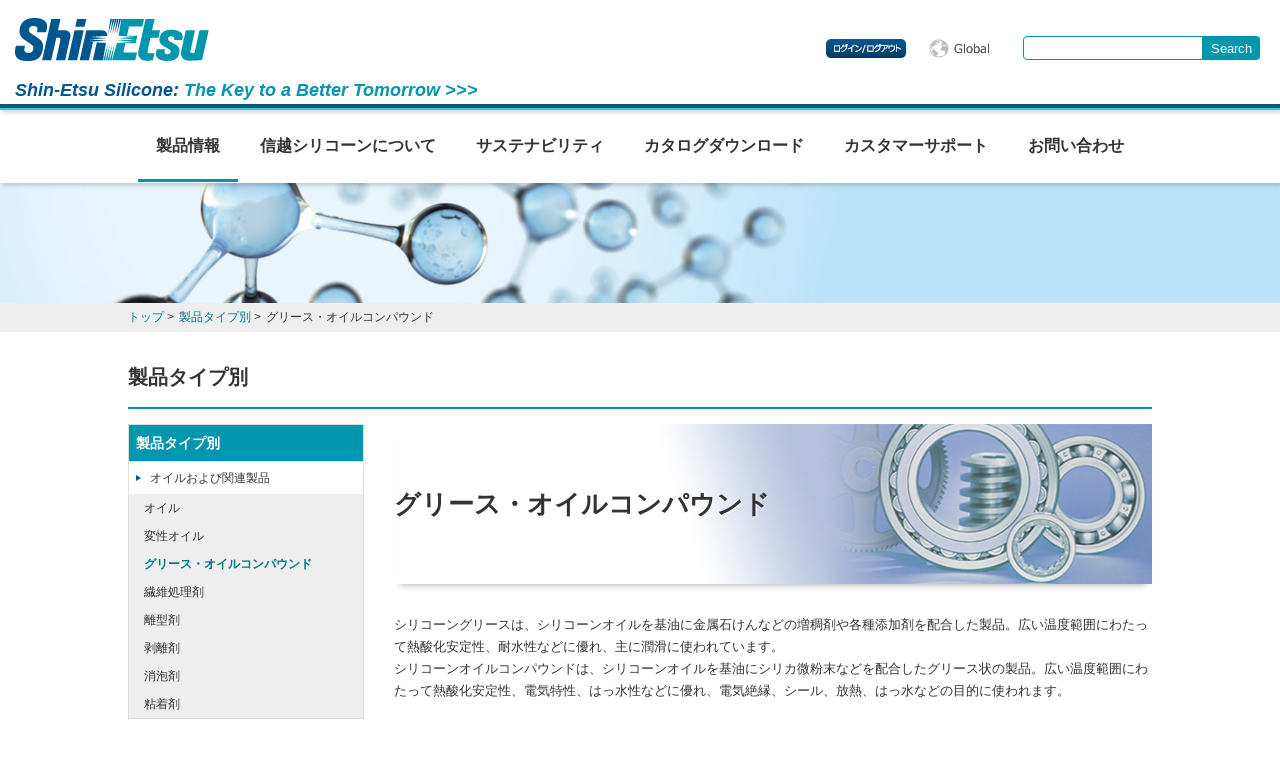

--- FILE ---
content_type: text/html;charset=UTF-8
request_url: https://www.silicone.jp/products/type/grease/index.shtml
body_size: 31220
content:
<!doctype html>
<html>
<head>
<meta charset="utf-8">
<meta name="viewport" content="width=device-width, initial-scale=1">
<meta http-equiv="X-UA-Compatible" content="IE=edge">
<meta name="keywords" content="シリコーン,ケイ素樹脂,合成樹脂,耐熱性,電気特性,絶縁性,放熱特性,耐候性,耐薬品性,はっ水性,消泡性,離型性,シーリング,高機能樹脂,潤滑,塗料添加,型取り,ポッティング,整泡,グリース,機能性素材" />
<meta name="description" content="信越シリコーンでは、シリコーンオイル、レジン、液状シリコーンゴム、シリコーンゴム、シランなど、さまざまなシリコーン製品を電気・電子、化学、自動車、機械、食品、化粧品、繊維、パルプ、建築・土木などあらゆる産業分野に提供しています。" />
<title>信越シリコーン｜グリース・オイルコンパウンド</title>
<link rel="stylesheet" href="../../../css/style.css">
<link rel="stylesheet" href="../../../css/slimmenu.css">
<link rel="stylesheet" href="../../../css/header-footer.css">
<link rel="stylesheet" href="../../../css/products.css">
<link rel="stylesheet" href="../../../css/scroll-hint.css">
<script src="../../../js/jquery.js"></script>
<style type="text/css">
<!--
h1#title_img{background:url(../../images/main_grease.jpg) no-repeat right; background-size: cover;}
-->
</style>

<!--[if lt IE 9]>
<script src="/js/ie/html5shiv-printshiv.min.js"></script>
<script src="/js/ie/respond.min.js"></script>
<![endif]-->
</head>

<body id="products" class="products_type">
<!--header begin-->
<!-- <%@ page pageEncoding="utf-8" %> -->
<!-- Google Tag Manager -->
<script>(function(w,d,s,l,i){w[l]=w[l]||[];w[l].push({'gtm.start':
new Date().getTime(),event:'gtm.js'});var f=d.getElementsByTagName(s)[0],
j=d.createElement(s),dl=l!='dataLayer'?'&l='+l:'';j.async=true;j.src=
'https://www.googletagmanager.com/gtm.js?id='+i+dl;f.parentNode.insertBefore(j,f);
})(window,document,'script','dataLayer','GTM-KDJLLMT');</script>
<!-- End Google Tag Manager -->

<!-- Google Tag Manager (noscript) -->
<noscript><iframe src="https://www.googletagmanager.com/ns.html?id=GTM-KDJLLMT"
height="0" width="0" style="display:none;visibility:hidden"></iframe></noscript>
<!-- End Google Tag Manager (noscript) -->
<link rel="stylesheet" href="/js/lity/lity.css" type="text/css" />
<script src="/js/lity/lity.min.js"></script>
<script type="text/JavaScript">
<!--
function LoginGo()
{
	this.location.href = "/login.jsp";
	return true;
}
function ReloadGo()
{
//	this.location.reload();
	history.back();
	return true;
}
function LogoutGo()
{
	this.location.href = "/LogoutSession.do?timestamp="+(new Date()).getTime();
	return true;
}
//-->
</script>
<!--<style type="text/css">
.onlineseminar{position: fixed; bottom: 35px; right: 0; z-index: 999999;}
@media screen and (max-width: 640px) {
.onlineseminar img{width: 100px; height: auto;}
}
</style>
<div class="onlineseminar"><a href="/news/2025/seminar2509.shtml"><img src="/images/onlineseminar2509.png" class="hover_img" alt=""></a></div>-->

<header id="header">
<div id="logo_box">
<div id="logo"><a href="/index.shtml"><img src="/images/se_logo.svg" alt="Shin-Etsu"/></a></div>
<div id="catch_txt">Shin-Etsu Silicone: <br class="lm_hide"><span class="clr_se-green">The Key to a Better Tomorrow &gt;&gt;&gt;</span></div>
<!--header_link begin-->

<ul id="header_link">
<li id="header_link4"><iframe title="ログイン／ログアウト" border="0" frameborder="0" allowtransparency="true" src="/menu/loginchk_header.jsp" height="19" width="80" scrolling="no" framespacing="0" hspace="0" vspace="0" marginheight="0" marginwidth="0"></iframe></li>
<li id="header_link1"><a href="https://www.shinetsusilicone-global.com/index.shtml"><img src="/images/btn_global.gif" alt="Global" /></a></li>
<li id="header_link3"><a href="/contact/index.shtml">お問い合わせ</a></li>
</ul>
<!--header_link end-->

<!--search begin-->
<div class="mf_finder_header">

<!-- ↓検索窓用カスタムエレメント -->
<mf-search-box
		submit-text=""
		input-placeholder=" "
		ajax-url="https://finder.api.mf.marsflag.com/api/v1/finder_service/documents/4a65b73a/search"
		results-page-url="/searchresult.shtml"
		doctype-hidden
		options-hidden
		placeholder=""
></mf-search-box>

</div>
<script type="text/javascript">
    !function(){
      var G = GALFSRAM = window.GALFSRAM || {}
      G.mfx = G.mfx || {}
      G.mfx.router_mode = 'history'
    }();
</script>
<script src="https://ce.mf.marsflag.com/latest/js/mf-search.js"></script>
<style type="text/css">
.mf-filters_use-links_category_buttons .mf-filters_use-links_button--selected{
  background-color: #0096AE !important;
}
.mf-filters .mf-filters_use-links .mf-filters_use-links_category .mf-filters_use-links_category_buttons button:hover{
  border-color: #0096AE !important;
  color: #0096AE !important;
}
.mf-filters_use-links_other_sort_buttons .mf-filters_use-links_button--selected{
  background-color: #0096AE !important;
}
.mf-filters .mf-filters_use-links .mf-filters_use-links_other_sort .mf-filters_use-links_other_sort_buttons button:hover{
  border-color: #0096AE !important;
  color: #0096AE !important;
}
.mf-filters_use-links_other_page-max_buttons .mf-filters_use-links_button--selected{
  background-color: #0096AE !important;
}
.mf-filters .mf-filters_use-links .mf-filters_use-links_other_page-max .mf-filters_use-links_other_page-max_buttons button:hover{
  border-color: #0096AE !important;
  color: #0096AE !important;
}
.mf-filters_use-links_other_img-size_buttons .mf-filters_use-links_button--selected{
  background-color: #0096AE !important;
}
.mf-filters .mf-filters_use-links .mf-filters_use-links_other_img-size .mf-filters_use-links_other_img-size_buttons button:hover{
  border-color: #0096AE !important;
  color: #0096AE !important;
}
.mf-search-bar_button{
  background-color: #0096AE !important;
min-height: 24px !important;
    height: 24px !important;
font-size:13px !important;
padding:0 8px !important;
}
.mf-search-bar_input{
min-height: 24px !important;
    height: 24px !important;
  border-color: #0096AE !important;
}

.mf-search-bar_button_icon{display:none !important;}

.mf-search-results_pagination .mf-search-results_pagination_button.active-page{
  background-color: #0096AE !important;
  border-color: #0096AE !important;
}

.mf_finder_header {
    position: absolute;
    bottom:50px;
    right: 20px;
}

@media print, screen and (max-width: 1023px) and (min-width: 641px){
  .mf_finder_header {
      width: 210px;
    bottom:45px;
  }
}
@media screen and (max-width: 640px){
  .mf_finder_header {
    width:240px;      
    position: absolute;
    top:106px;
    left:10px;
  }
}
</style>
<!--search end-->

</div>

<div id="header_area" class="clearfix">
<nav>
<div id="menu_box">
<ul class="slimmenu">
<li id="gnavi01"><a href="/products/type/index.shtml">製品情報</a></li>
<li id="gnavi02"><a href="/info/index.shtml">信越シリコーンについて</a></li>
<li id="gnavi06"><a href="/sustainability/index.shtml">サステナビリティ</a></li>
<li id="gnavi03"><a href="/catalog/index.shtml">カタログダウンロード</a></li>
<li id="gnavi04"><a href="/support/index.shtml">カスタマーサポート</a></li>
<li id="gnavi05"><a href="/contact/index.shtml">お問い合わせ</a></li>
</ul>
</div>
</nav>
</div>
</header>

<!--header end-->

<section>
<div id="header_img"></div>
</section>

<!--breadcrumb begin-->
<section>
<div id="breadcrumbs">
<ol class="clearfix">
<li itemprop="itemListElement" itemscope itemtype="https://schema.org/ListItem"><a itemprop="item" href="https://www.silicone.jp/index.shtml"><span itemprop="name">トップ</span></a><meta itemprop="position" content="1" /> &gt;</li>
<li itemprop="itemListElement" itemscope itemtype="https://schema.org/ListItem"><a itemprop="item" href="https://www.silicone.jp/products/type/index.shtml"><span itemprop="name">製品タイプ別</span></a><meta itemprop="position" content="2" /> &gt;</li>
<li>グリース・オイルコンパウンド</li>
</ol>
</div>
</section>
<!--breadcrumb end-->

<h2 class="listh2">製品タイプ別</h2>

<!--main begin-->
<div id="products_notice_list" class="clearfix">
<div id="content_box">

<h1 id="title_img">グリース・オイルコンパウンド</h1>
<p>シリコーングリースは、シリコーンオイルを基油に金属石けんなどの増稠剤や各種添加剤を配合した製品。広い温度範囲にわたって熱酸化安定性、耐水性などに優れ、主に潤滑に使われています。<br>
シリコーンオイルコンパウンドは、シリコーンオイルを基油にシリカ微粉末などを配合したグリース状の製品。広い温度範囲にわたって熱酸化安定性、電気特性、はっ水性などに優れ、電気絶縁、シール、放熱、はっ水などの目的に使われます。</p>

<h2>特長</h2>
<div class="clearfix">
<!--Features01-->
<div class="column-2_l">
<h3>耐熱性・耐寒性</h3>
<p>基油のシリコーンオイルは耐熱性・耐寒性に優れているため、滴点が高い、離油度・揮発分が少ないなどの特長があります。</p>
</div>

<!--Features02-->
<div class="column-2_r">
<h3>耐水性</h3>
<p>水分、湿気に対し、抵抗性があります。シリコーングリースの場合、水中に長時間放置しても表面が白くなるだけで、内部変化はほとんどありません。</p>
</div>
</div>

<div class="clearfix">
<!--Features03-->
<div class="column-2_l">
<h3>安全性</h3>
<p>基油のシリコーンオイルは化学的に不活性のため生体に対して、極めて安全性が高い。</p>
</div>

<!--Features04-->
<div class="column-2_r">
<h3>効率性</h3>
<p>少量で、優れた性能を発揮します。</p>
</div>
</div>

<h2>代表的な製品</h2>
<div class="table_scroll">
<table class="prod_list">
<tr>
  <th width="6%">分類</th>
  <th colspan="2">用途</th>
  <th width="21%">品名</th>
  <th width="47%">ワンポイント</th>
</tr>
<tr>
  <td rowspan="3"><div class="center">グ<br>リ<br>｜<br>ス</div></td>
  <td colspan="2">低温潤滑用</td>
  <td>G-30シリーズ</td>
  <td>一般用。石油系では使用不可能な低温での機器の潤滑に適する</td>
</tr>
<tr>
  <td colspan="2">高温潤滑用</td>
  <td>G-40シリーズ</td>
  <td>一般用。密閉型ベアリングの潤滑に適する</td>
</tr>
<tr>
  <td colspan="2">プラスチック潤滑用</td>
  <td>G-501</td>
  <td>プラスチックにストレスクラックを起こさない。<br>鋼と鋼の潤滑性が良い</td>
</tr>
<tr>
  <td rowspan="30"><div class="center">オ<br>イ<br>ル<br>コ<br>ン<br>パ<br>ウ<br>ン<br>ド</div></td>
  <td colspan="2" rowspan="5">電気絶縁、シール用</td>
  <td>KS-62F</td>
  <td>耐熱用。ペースト状</td>
</tr>
<tr>
  <td>KS-62M</td>
  <td>耐熱用</td>
</tr>
<tr>
  <td>KS-63W</td>
  <td>一般用</td>
</tr>
<tr>
  <td>KS-64F</td>
  <td>一般用。ペースト状</td>
</tr>
<tr>
  <td>KS-64</td>
  <td>一般用</td>
</tr>
<tr>
  <td colspan="2">碍子塩じん害防止、<br>電気絶縁用</td>
  <td>KS-63G</td>
  <td>JRS規格適合品</td>
</tr>
<tr>
<td width="12%" rowspan="20">放<br class="lm_hide m">熱<br class="lm_hide m">用</td>
<td width="14%" rowspan="14">非<br class="lm_hide m">硬<br class="lm_hide m">化<br class="lm_hide m">タ<br class="lm_hide m">イ<br class="lm_hide m">プ</td>
  <td>G-747</td>
  <td>熱伝導率 0.90W/m・K</td>
</tr>
<tr>
  <td>G-775</td>
  <td>熱伝導率 3.6W/m・K。耐ポンプアウト性に優れる</td>
</tr>
<tr>
  <td>G-776</td>
  <td>熱伝導率1.3W/m・K<sup>*</sup>。低粘度、低オイルブリード性。溶剤希釈タイプ</td>
</tr>
<tr>
  <td>G-777</td>
  <td>熱伝導率 3.3W/m・K。万能タイプ</td>
</tr>
<tr>
<td>G-779</td>
<td>熱伝導率 3.0W/m・K。低BLT可能な万能タイプ</td>
</tr>
<tr>
  <td>G-765</td>
  <td>熱伝導率 2.9W/m・K。主な用途はIGBTの放熱</td>
</tr>
<tr>
  <td>G-750</td>
  <td>熱伝導率 3.5W/m・K。主な用途はIGBTの放熱</td>
</tr>
<tr>
  <td>X-23-7762</td>
  <td>熱伝導率4.0W/m・K（6.0W/m・K<sup>*</sup>）。<br>溶剤希釈タイプ。主な用途はCPUの放熱</td>
</tr>
<tr>
  <td>X-23-7783D</td>
  <td>熱伝導率3.5W/m・K（5.5W/m・K<sup>*</sup>）。<br>溶剤希釈タイプ。主な用途はCPUの放熱</td>
</tr>
<tr>
  <td style="white-space: nowrap;">X-23-7868-2D</td>
  <td>熱伝導率 3.6W/m・K（6.2W/m・K<sup>*</sup>）。<br>溶剤希釈タイプ。主な用途はCPUの放熱</td>
</tr>
<tr>
<td>CLG-1500</td>
<td>熱伝導率 1.5W/m・K。厚塗り可能。耐ポンプアウト性に優れる</td>
</tr>
<tr>
<td>CLG-2500</td>
<td>熱伝導率 2.9W/m・K。厚塗り可能。耐ポンプアウト性に優れる</td>
</tr>
<tr>
<td>CLG-3500</td>
<td>熱伝導率 3.5W/m・K。厚塗り可能。耐ポンプアウト性に優れる</td>
</tr>
<tr>
<td>CLG-4500</td>
<td>熱伝導率 4.8W/m・K。厚塗り可能。耐ポンプアウト性に優れる</td>
</tr>
<tr>
<td rowspan="6">硬<br class="lm_hide m">化<br class="lm_hide m">タ<br class="lm_hide m">イ<br class="lm_hide m">プ</td>
<td>G-1000</td>
<td>熱伝導率 2.4W/m・K。硬化タイプ</td>
</tr>
<tr>
<td>SDP-1030-A/B</td>
<td>熱伝導率 1.1W/m・K。硬化タイプ。ギャップフィラー</td>
</tr>
<tr>
<td>SDP-2060-A/B</td>
<td>熱伝導率 2.3W/m・K。硬化タイプ。ギャップフィラー</td>
</tr>
<tr>
<td>SDP-3540-A/B</td>
<td>熱伝導率 3.5W/m・K。硬化タイプ。ギャップフィラー</td>
</tr>
<tr>
<td>SDP-5040-A/B</td>
<td>熱伝導率 5.1W/m・K。硬化タイプ。ギャップフィラー</td>
</tr>
<tr>
  <td>SDP-6560-A/B</td>
  <td>熱伝導率 6.5W/m・K。硬化タイプ。ギャップフィラー</td>
</tr>
<tr>
  <td colspan="2">高真空シール用</td>
  <td>HIVAC-G</td>
  <td>熱酸化安定性、化学的安全性が良い。<br>10<sup>-6</sup> Torrの高真空でも使用可能</td>
</tr>
<tr>
  <td colspan="2">バルブシール用</td>
  <td>KS-65A<br>KS-623</td>
  <td>一般化学装置のバルブ、コック、パッキング類の潤滑、シールに適する</td>
</tr>
<tr>
  <td colspan="2" rowspan="2">シリコーンゴム用</td
  ><td>KS-650N</td>
  <td>シリコーンゴムを膨潤させない。電気絶縁性が良い</td>
</tr>
<tr>
  <td>KS-651</td>
  <td>シリコーンゴムを膨潤させない。電気特性、温度特性が良い</td>
</tr>
</table>
<p class="size11px"><sup>*</sup>溶剤揮発後の値</p>
</div>

<!--link begin-->
<ul id="link_products" class="clearfix">
<li id="link_catalog"><a href="/catalog/index.shtml#1">カタログ</a></li>
<li id="link_faq"><a href="/contact/qa/qa103.shtml">Q&amp;A</a></li>
<li id="link_contact"><a href="/contact/index.shtml">資料請求・お問い合わせ</a></li>
</ul>
<!--link end-->

</div>
<!--main end-->

<!--sidemenu begin-->
<div id="side_oil">
<div id="sidemenu_box">
<ul class="sidemenu">
<li class="main"><a href="/products/type/index.shtml" id="main_type">製品タイプ別</a>
  <ul id="side_type" class="sidemenu_sub">
  <li><a href="JavaScript:showhide('id_oil')">オイルおよび関連製品</a>
    <ul id="id_oil" class="sidemenu_sub_sub">
    <li><a href="/products/type/oil/index.shtml">オイル</a></li>
    <li><a href="/products/type/deg/index.shtml">変性オイル</a></li>
    <li><a href="/products/type/grease/index.shtml">グリース・オイルコンパウンド</a></li>
    <li><a href="/products/type/fiber_processing/index.shtml">繊維処理剤</a></li>
    <li><a href="/products/type/mold/index.shtml">離型剤</a></li>
    <li><a href="/products/type/peeling/index.shtml">剥離剤</a></li>
    <li><a href="/products/type/defoaming/index.shtml">消泡剤</a></li>
    <li><a href="/products/type/adhesives/index.shtml">粘着剤</a></li>
    </ul>
  </li>
  <li><a href="JavaScript:showhide('id_resin')">レジン・オリゴマー製品</a>
    <ul id="id_resin" class="sidemenu_sub_sub"> 
    <li><a href="/products/type/resin/index.shtml">レジン</a></li>
    <li><a href="/products/type/oligomers/index.shtml">オリゴマー</a></li>
    <li><a href="/products/type/paint_add/index.shtml">塗料添加剤</a></li>
    </ul>
  </li>
  <li><a href="JavaScript:showhide('id_powder')">パウダー製品</a>
    <ul id="id_powder" class="sidemenu_sub_sub">
    <li><a href="/products/type/powder/index.shtml">シリコーンパウダー</a></li>
    </ul>
  </li>
  <li><a href="JavaScript:showhide('id_silane')">シラン製品</a>
    <ul id="id_silane" class="sidemenu_sub_sub">
    <li><a href="/products/type/silane/index.shtml">シラン</a></li>
    <li><a href="/products/type/silanecoup/index.shtml">シランカップリング剤</a></li>
    </ul>
  </li>
  <li><a href="JavaScript:showhide('id_rtv')">液状ゴム製品</a>
    <ul id="id_rtv" class="sidemenu_sub_sub">
    <li><a href="/products/type/one_rtv/index.shtml">一液型液状ゴム(RTVゴム)</a></li>
    <li><a href="/products/type/two_rtv_e/index.shtml">二液型液状ゴム(RTVゴム)<br>（電気・電子用）</a></li>
    <li><a href="/products/type/two_rtv_mold/index.shtml">二液型液状ゴム(RTVゴム)<br>（型取り用）</a></li>
    <li><a href="/products/type/sealant/index.shtml">建築用シリコーンシーリング材</a></li>
    <li><a href="/products/type/build_coat/index.shtml">建築用コーティング材</a></li>
    </ul>
  </li>
  <li><a href="JavaScript:showhide('id_rubber')">ゴム・ゴム加工製品</a>
    <ul id="id_rubber" class="sidemenu_sub_sub">
    <li><a href="/products/type/rubb_comp/index.shtml">ゴムコンパウンド</a></li>
    <li><a href="/products/type/lims/index.shtml">LIMS（液状シリコーンゴム射出成形システム）</a></li>
    <li><a href="/products/type/heat_tube/index.shtml">熱収縮ゴムチューブ</a></li>
    <li><a href="/products/type/heat_rubb/index.shtml">放熱ゴム加工品</a></li>
    <li><a href="/products/type/cond_ec/index.shtml">導電ゴム加工品</a></li>
    <li><a href="/products/type/adhesive_sheets/index.shtml">シリコーン粘着シート</a></li>
    </ul>
  </li>
  </ul>
</li>
<li class="main"><a href="/products/function/index.shtml" id="main_function">機能別</a>
  <ul id="side_function" class="sidemenu_sub">
  <li><a href="/products/function/heat_pro.shtml">耐熱（高温）用</a></li>
  <li><a href="/products/function/cold_pro.shtml">耐寒（低温）用</a></li>
  <li><a href="/products/function/oil_resi.shtml">耐油・耐溶剤用</a></li>
  <li><a href="/products/function/conduct.shtml">導電用</a></li>
  <li><a href="/products/function/charge.shtml">帯電防止用</a></li>
  <li><a href="/products/function/flame_resi.shtml">難燃用（UL認定品）</a></li>
  <li><a href="/products/function/heat/index.shtml">放熱用</a></li>
  <li><a href="/products/type/grease/index.shtml">潤滑用</a></li>
  <li><a href="/products/function/repellent.shtml">撥水用</a></li>
  <li><a href="/products/type/defoaming/index.shtml">消泡用</a></li>
  <li><a href="/products/type/mold/index.shtml">離型用（一般）</a></li>
  <li><a href="/products/type/peeling/index.shtml">離型用（剥離紙用）</a></li>
  <li><a href="/products/type/adhesives/index.shtml">粘着用</a></li>
  <li><a href="/products/type/one_rtv/index.shtml">接着・シール用<br />（電気・電子・一般工業）</a></li>
  <li><a href="/products/type/sealant/index.shtml">接着・シール用<br />（建築用）</a></li>
  <li><a href="/products/type/two_rtv_mold/index.shtml">型取り用</a></li>
  <li><a href="/products/function/transparent.shtml">透明用</a></li>
  <li><a href="/products/function/geltypes.shtml">ゲルタイプ</a></li>
  <li><a href="/products/function/damper.shtml">ダンパー用</a></li>
  <li><a href="/products/usage/coating/index.shtml">コーティング用</a></li>
  </ul>
</li>
<li class="main"><a href="/products/usage/index.shtml" id="main_usage">用途別</a>
  <ul id="side_usage" class="sidemenu_sub">
  <li><a href="/products/usage/electro.shtml">電気・電子用</a></li>
  <li><a href="/products/usage/led/index.shtml">LED用</a></li>
  <li><a href="/products/usage/solar_cells/index.shtml">太陽電池用</a></li>
  <li><a href="/products/usage/wind_power/index.shtml">風力発電用</a></li>
  <li><a href="/products/usage/automotive/index.shtml">輸送機（自動車）用</a></li>
  <li><a href="/products/usage/chemistry.shtml">化学工業用</a></li>
  <li><a href="/products/usage/paints.shtml">塗料用</a></li>
  <li id="pc"><a href="/products/personalcare/index.shtml">化粧品・トイレタリー用</a></li>
  <li><a href="/products/usage/health_care.shtml">ヘルスケア用</a></li>
  <li><a href="/products/usage/rubber.shtml">ゴム・プラスチック用</a></li>
  <li><a href="/products/usage/resin_modification/index.shtml">樹脂改質用</a></li>
  <li><a href="/products/usage/machine.shtml">機械用</a></li>
  <li><a href="/products/usage/food.shtml">食品工業用</a></li>
  <li><a href="/products/usage/fiber.shtml">繊維用</a></li>
  <li><a href="/products/usage/paper.shtml">紙・パルプ用</a></li>
  <li><a href="/products/usage/construction/index.shtml">建築・土木用</a></li>
  <li><a href="/products/usage/agriculture.shtml">農業用</a></li>
  </ul>
</li>

<li class="main"><a href="/products/index.shtml" id="main_name">製品名別</a></li>
</ul>
</div>
<script language="JavaScript" type="text/JavaScript" src="/js/purl.js"></script>
<script language="JavaScript" type="text/JavaScript" src="/js/current.js"></script>
<script language="JavaScript" type="text/JavaScript" src="/js/showhide.js"></script>
</div>
<!--sidemenu end-->

</div>
<!-- content_area end -->

<!-- banner begin -->
<section>
<div id="banner_box" class="clearfix">
<div id="banner">
<ul>
<li><a href="/products/pickup/index.shtml"><img src="/images/bnr_environment_280x56.jpg" class="hover_img" alt="環境配慮型シリコーン"/></a></li>
<li><a href="/products/Shin-EtsuGreenSilicones/index.shtml"><img src="/images/bnr_segs_280x56.jpg" class="hover_img" alt="Shin-Etsu Green Silicones"/></a></li>
<li><a href="https://www.silicone.jp/guide/cosme/" target="_blank"><img src="/images/bnr_selectionguidecosme_s.jpg" class="hover_img" alt="化粧品用シリコーン セレクションガイド"/></a></li>
<li><a href="https://www.silicone.jp/guide/" target="_blank"><img src="/images/bnr_selectionguide_s.jpg" class="hover_img" alt="レジン・オリゴマー製品、シラン製品 セレクションガイド"/></a></li>
<li><a href="https://www.silicone.jp/guide/classification/search_category/silicone-powder/" target="_blank"><img src="/images/bnr_selectionguide_powder_s.jpg" class="hover_img" alt="シリコーンパウダー セレクションガイド"/></a></li>
<li><a href="https://www.silicone.jp/guide/classification/search_category/defoamer/" target="_blank"><img src="/images/bnr_selectionguide_defoamer_s.jpg" class="hover_img" alt="シリコーン消泡剤 セレクションガイド"/></a></li>
<li><a href="https://www.silicone.jp/guide/classification/search_category/mold-release_textile_emulsion/" target="_blank"><img src="/images/bnr_selectionguide_mold-release_textile_emulsion_s.jpg" class="hover_img" alt="離型剤・撥水剤、繊維処理剤 セレクションガイド"/></a></li>
<li><a href="https://www.silicone.jp/guide/rubber/" target="_blank"><img src="/images/bnr_selectionguide_molding_s.jpg" class="hover_img" alt="成形用シリコーンゴム セレクションガイド"/></a></li>
<li><a href="/products/notice/index.shtml"><img src="/images/bnr_notice_s.jpg" class="hover_img" alt="注目製品"/></a></li>
<li><a href="/products/application/index.shtml"><img src="/images/bnr_application_s.jpg" class="hover_img" alt="アプリケーション例"/></a></li>
<li><a href="https://www.shinetsu.co.jp/jp/sustainability/" target="_blank"><img src="/images/bnr_sdgs_s.jpg" class="hover_img" alt="Shin-Etsu & SDGs"/></a></li>
</ul>
</div>
</div>
</section>

<!-- banner end -->

<!-- footer begin -->
<!-- <%@ page pageEncoding="utf-8" %> -->
<footer>
<nav id="footer_nav">
<div id="footer_nav_box" class="clearfix">
<div class="col_footer">
<ul>
<li><a href="/index.shtml">HOME</a></li>
<li><a href="/news/index.shtml">TOPICS</a></li>
<li><a href="/news/event.shtml">展示会情報</a></li>
<li><a href="/catalog/index.shtml">カタログダウンロード</a></li>
</ul>
<ul>
<li><a href="/products/type/index.shtml">製品情報</a>
  <ul class="sub">
  <li><a href="/products/type/index.shtml">製品タイプ別</a></li>
  <li><a href="/products/function/index.shtml">機能別</a></li>
  <li><a href="/products/usage/index.shtml">用途別</a></li>
  <li><a href="/products/index.shtml">製品名別一覧</a></li>
  <li><a href="/products/notice/index.shtml">注目製品</a></li>
  <li><a href="/products/pickup/index.shtml">環境配慮型シリコーン</a></li>
  <li><a href="/products/Shin-EtsuGreenSilicones/index.shtml">Shin-Etsu Green Silicones&trade;</a></li>	
  <li><a href="/products/application/index.shtml">アプリケーション例</a></li>
  </ul>
</li>
<li>セレクションガイド
  <ul class="sub">
  <li><a href="https://www.silicone.jp/guide/cosme/" target="_blank" class="exlink">化粧品用シリコーン</a></li>
  <li><a href="https://www.silicone.jp/guide/" target="_blank" class="exlink">レジン・オリゴマー製品、シラン製品</a></li>
  <li><a href="https://www.silicone.jp/guide/classification/search_category/silicone-powder/" target="_blank" class="exlink">シリコーンパウダー</a></li>
  <li><a href="https://www.silicone.jp/guide/classification/search_category/defoamer/" target="_blank" class="exlink">シリコーン消泡剤</a></li>
  <li><a href="https://www.silicone.jp/guide/classification/search_category/mold-release_textile_emulsion/" target="_blank" class="exlink">離型剤・撥水剤、繊維処理剤</a></li>
  <li><a href="https://www.silicone.jp/guide/rubber/" target="_blank" class="exlink">成形用シリコーンゴム</a></li>
  </ul>
</li>
</ul>
</div>

<div class="col_footer">
<ul>
<li><a href="/info/index.shtml">信越シリコーンについて</a>
  <ul class="sub">
  <li><a href="/info/message.shtml">トップメッセージ</a></li>
  <li><a href="/info/glance.shtml">早わかり信越シリコーン</a></li>
  <li><a href="/info/overview.shtml">事業概要</a></li>
  <li><a href="/info/development.shtml">沿革</a></li>
  <li><a href="/info/video.shtml">ビデオ</a></li>
  <li><a href="/info/business.shtml">取り扱い製品</a></li>
  <li><a href="/info/operations.shtml">事業活動</a></li>
  <li><a href="/info/world_w.shtml">海外展開</a></li>
  <li><a href="/info/ads.shtml">製品広告</a></li>
  <li><a href="/info/links.shtml">関連サイト</a></li>
  <li><a href="/info/number/index.shtml">数字でひもとく「信越シリコーン」</a></li>
  </ul>
</li>
<li><a href="/info/begin.shtml">シリコーンとは？</a></li>
<li><a href="/silicone-basics/">シリコーン基礎講座</a></li>
</ul>
</div>

<div class="col_footer">
<ul>
<li><a href="/sustainability/index.shtml">サステナビリティ</a></li>
<li><a href="/support/index.shtml">カスタマーサポート</a>
  <ul class="sub">
  <li><a href="/reg/technical/index.shtml">テクニカルレビュー</a></li>
  <li><a href="/support/sil_news/index.shtml">シリコーンニューズ</a></li>
  <li><a href="/support/sds/index.shtml">安全データシート（SDS）</a></li>
  <li><a href="/showEntry.do">新規登録</a></li>
  <li><a href="/reg/change_cancel.shtml">登録情報変更/削除</a></li>
  </ul>
</li>
</ul>
<ul>
<li><a href="/contact/index.shtml">お問い合わせ</a>
  <ul class="sub">
  <li><a href="/contact/qa/index.shtml">Q&amp;A</a></li>
  <li><a href="/contact/cont_prod.shtml">電話・FAXでのお問い合わせ</a></li>
  <li><a href="/showInquiry.do">ウェブでのお問い合わせ</a></li>
  </ul>
</li>
</ul>
</div>

<div class="col_footer">
<ul>
<li><a href="/kids/" class="exlink" target="_blank">信越キッズわくわくシリコーン教室</a></li>
<li><a href="https://www.shinetsu.co.jp/jp/" class="exlink" target="_blank">信越化学工業トップ</a></li>
<li id="notice_name"><a href="/news/2006/9.shtml">類似社名について</a></li>
<li id="notice_name"><a href="https://www.youtube.com/watch?v=PUGZaOHOhDA&feature=youtu.be&rel=0&mute=1" style="color:#C00; border-color:#C00; text-decoration: none;" data-lity="data-lity">一般消費者の皆様へのお知らせ</a></li>
</ul>
</div>
<div id="other_link">
<ul>
<li id="global"><a href="https://www.shinetsusilicone-global.com/"><img src="/images/btn_global.gif" alt="Global" class="hover_img" /></a></li>
<li id="youtube"><a href="https://www.youtube.com/channel/UC4l4VRpLBbmae_Fv6uz0YJQ" target="_blank"><img src="/images/icon_youtube_black.png" alt="YouTube" class="hover_img" /></a></li>
</ul>
</div>

</div>
</nav>

<div id="copyright_box" class="clearfix">
<ul id="footer_exlink">
<li><a href="/sitemap.shtml">&gt; サイトマップ</a></li>
<li><a href="/precaution/index.shtml">&gt; 閲覧にあたっての注意事項</a></li>
<li><a href="https://www.shinetsu.co.jp/jp/policy/" target="_blank" class="exlink">&gt; ホームページ利用に関するご注意</a></li>
<li><a href="https://www.shinetsu.co.jp/jp/privacy/" target="_blank" class="exlink">&gt; 個人情報の取り扱いについて</a></li>
</ul>
<p>All Rights Reserved. Copyright &copy; <span class="s_hide"><script type="text/javascript">document.write(new Date().getFullYear());</script> </span>Shin-Etsu Chemical Co., Ltd.</p>
</div>
</footer>
<div id="pagetop"><img src="/images/btn_pagetop.png" width="44" height="44" alt="ページの先頭へ"></div>

<script src="/js/scroll.js"></script>
<script src="/js/jquery.slimmenu.min.js"></script>
<script src="/js/jquery.easing.1.3.js"></script>
<script>
$('.slimmenu').slimmenu(
{
    resizeWidth: '640',
    collapserTitle: 'Menu',
    animSpeed:'medium'
});
</script>

<!-- footer end -->

<script src="../../../js/scroll-hint.min.js"></script>
<script>
    new ScrollHint('.table_scroll');
</script>
</body>
</html>

--- FILE ---
content_type: text/html;charset=utf-8
request_url: https://www.silicone.jp/menu/loginchk_header.jsp
body_size: 747
content:






<!DOCTYPE html PUBLIC "-//W3C//DTD XHTML 1.0 Transitional//EN" "http://www.w3.org/TR/xhtml1/DTD/xhtml1-transitional.dtd">
<html xmlns="http://www.w3.org/1999/xhtml">
<head>
<title></title>
<meta http-equiv=Content-Type content="text/html; charset=utf-8">
<meta http-equiv="Pragma" content="no-cache">
<meta http-equiv="Cache-Control" content="no-cache">
<meta http-equiv="Expires" content="-1">
<script type="text/JavaScript">
<!--
function submitoGo()
{
	document.loginSessionForm.submit();
	return true;
}
-->
</script>
</head>
<body bgcolor="transparent">
<a href="/loginSession.do"><img src="/images/btn_login_s.png" alt="ログイン/ログアウト" width="80" height="19" border="0" /></a>
</body>
</html>


--- FILE ---
content_type: text/css
request_url: https://www.silicone.jp/css/style.css
body_size: 3356
content:
@charset "utf-8";

/* Reset */
html,body,div,span,object,iframe,h1,h2,h3,h4,h5,h6,p,blockquote,pre,a,abbr,acronym,address,code,del,dfn,em,img,q,dl,dt,dd,ol,ul,li,fieldset,form,label,legend,table,caption,tbody,tfoot,thead,tr,th,td,article,aside,dialog,figure,footer,header,hgroup,nav,section{margin:0;padding:0;border:0;font-weight:inherit;font-style:inherit;font-size:100%;font-family:inherit;vertical-align:baseline}article,aside,dialog,figure,footer,header,hgroup,nav,section{display:block}body{line-height:1}a img{border:none}table{border-collapse:separate;border-spacing:0}caption,th,td{text-align:left;font-weight:normal}table,td,th{vertical-align:middle}blockquote:before,blockquote:after,q:before,q:after{content:""}blockquote,q{quotes:""""}:focus{outline:0}ins{text-decoration:none}del{text-decoration:line-through}button::-moz-focus-inner{border:0}

/* Setting */
body{
  margin:0;
  padding:0;
  font-size:13px;
  line-height:1.7em;
  font-family: Verdana, "Hiragino Kaku Gothic ProN", "Hiragino Sans", "Arial", "Meiryo", sans-serif;
  font-weight:normal;
  color:#333;
}

/* Link */
a:link{color:#00778C; text-decoration:none;}
a:visited{color:#00778C; text-decoration:none;}
a:hover,a:focus{color:#FF6C00; text-decoration:underline;}
a:active{color:#FF6C00;}
a.exlink{background:url(../images/icon_exlink_g.gif) no-repeat right 50%; padding-right:20px;}
a.link_pdf{padding-right:20px; background:url(../images/pdficon.png) no-repeat right;}
a:hover .hover_img{opacity: 0.7;}

.link_box{
  border:1px solid #CCC;
  margin-top:40px;
}

.link_box p.link_title{
  padding:5px;
  background:#F5F5F5;
  font-weight:bold;
}

.link_box ul{
  margin:10px;
  list-style:none;
}

.link_box ul li{
  background:url(../images/link_arrow.gif) no-repeat 0 8px;
  padding:5px 0 0 20px;
  line-height:1.35;
}

/* Bread Crumbs */
#breadcrumbs{background:#EEE; width:100%; font-size:12px;}
#breadcrumbs>ol{max-width:1024px; width:96%; margin:0 auto; list-style:none;}
#breadcrumbs>ol>li{display:block; float:left; margin-right:5px; padding:5px 0;}

/* Color */
.clr_f00{color:#F00;}

.column-2_l{width:48%; float:left;}
.column-2_r{width:48%; float:right;}
.column-3_l{width:31%; float:left;}
.column-3_m{width:31%; float:left; margin: 0 3.5%;}
.column-3_r{width:31%; float:right;}
ol{margin:5px 0 5px 25px;}
ol li{padding:4px 0; line-height:1.6;}
p{margin:0 0 10px 0;}

/* --------------  clearfix  -------------- */

.clearfix:before,
.clearfix:after {
    content: " ";
    display: table;
}
 
.clearfix:after {
    clear: both;
}
 
.clearfix {
    *zoom: 1; /* for IE 6/7 only */
}


/* pc */
.l_hide, .lm_hide{display:none;}
.clear, .l_clear, .lm_clear{clear:both;}

/* tablet  */
@media screen and (min-width: 641px) and (max-width: 1023px) {
#breadcrumbs{min-width: 750px;}
.l_hide{display:block;}
.l_clear{clear:none;}

.m_hide, .lm_hide, .ms_hide{display:none;}
.m_clear, .lm_clear, .ms_clear{clear:both;}
}
 
/* smartPhone */
@media screen and (max-width: 640px) {
.l_hide, .lm_hide{display:block;}
.l_clear, .lm_clear{clear:none;}

.s_hide, .ms_hide{display:none;}
.s_clear, .ls_clear .ms_clear{clear:both;}

.column-2_l,
.column-2_r,
.column-3_l,
.column-3_m,
.column-3_r{width:100%; float:none; margin: 0;}
.column-2_r{margin-top: 15px;}
}


--- FILE ---
content_type: text/css
request_url: https://www.silicone.jp/css/slimmenu.css
body_size: 3976
content:
@charset "utf-8";

body#products li#gnavi01 a,
body#aboutus li#gnavi02 a,
body#catalog li#gnavi03 a,
body#support li#gnavi04 a,
body#contact li#gnavi05 a,
body#sustainability li#gnavi06 a {border-bottom:#0096AE 3px solid;}

.menu-collapser{
  position:relative;
  float:right;
  width:50px;
  padding:25px 50px 0px 0;
  margin-top:10px;
  color:#FFF;
  font-size:10px;
  text-align:center;
  background-color:transparent;
  box-sizing:border-box;
  }

.collapse-button{
  position:absolute;
  right:18px;
  top:17px;
  width:40px;
  padding:7px 10px;
  color:#FFFFFF;
  text-align:center;
  background-color: transparent;
  border:#999 2px solid;
  border-radius:2px;
  cursor:pointer;
  transform:translate(0, -50%);
  box-sizing:border-box;
  }
  
.collapse-button:hover,
.collapse-button:focus{
  color:#FFF;
  background-color:#666;
  }

.collapse-button .icon-bar{
  display:block;
  height:2px;
  width:18px;
  margin:2px 0;
  background-color:#999;
  border-radius:1px;
}

ul.slimmenu{
  text-align:center;
  margin:0;
  padding:0;
  list-style-type:none;
  }

ul.slimmenu:before,
ul.slimmenu:after{
  content:'';
  display:table;
  }

ul.slimmenu:after{
  clear:both;
  }

ul.slimmenu.collapsed li{
  display:block;
  width:100%;
  box-sizing:border-box;
  }

ul.slimmenu.collapsed li>ul{
  position:static;
  display:none;
  }

ul.slimmenu.collapsed li a{
  display:block;
  border-bottom:1px solid rgba(0,0,0,0.075);
  box-sizing:border-box;
  }

ul.slimmenu.collapsed li .sub-toggle{
  height:40px;
  }

ul.slimmenu li{
  position:relative;
  display:inline-block;
  background-color: transparent;
  color:#FFF;
  padding:25px 0;
  }

ul.slimmenu li ul{
  margin:0;
  list-style-type:none;
  }

ul.slimmenu li ul li{
  background:#bbbbbb;
  }

ul.slimmenu li>ul{
  position:absolute;
  left:0;
  top:100%;
  z-index:999;
  display:none;
  width:100%;
  }

ul.slimmenu li>ul>li ul{
  position:absolute;
  left:100%;
  top:0;
  z-index:999;
  display:none;
  width:100%;
  }

ul.slimmenu li a{
  padding:25px 18px;
  color:#333;
  font-size:16px;
  font-weight: bold;
  background-color: transparent;
  text-decoration:none;
   }

ul.slimmenu li a:hover{
  text-decoration:none;
  border-bottom:#0096AE 3px solid;
  }

ul.slimmenu li .sub-toggle{
  background:none repeat scroll 0 0 rgba(0,0,0,0.075);
  position:absolute;
  right:0;
  top:0;
  z-index:999;
  width:48px;
  height:100%;
  text-align:center;
  cursor:pointer;
  }
ul.slimmenu li .sub-toggle:before{
  content:'';
  display:inline-block;
  height:100%;
  margin-right:-0.25em;
  vertical-align:middle;
  }

ul.slimmenu li .sub-toggle>i{
  display:inline-block;
  color:#333;
  font-size:18px;
  vertical-align:middle;
  }

ul.slimmenu>li{
  border-left:none;
  }

ul.slimmenu>li:first-child,ul.slimmenu>li.has-submenu+li{border-left:0}

/* tablet  */
@media screen and (min-width: 641px) and (max-width: 1023px) {
ul.slimmenu{
  width:100%;
  margin:0 auto;
  padding-top:0;
  clear:both;
  float: none;
  text-align:center;
}

ul.slimmenu li{
  padding:19px 0;
  }
ul.slimmenu li a{
  font-size:12px;
  padding:20px 7px;
}

}

@media screen and (max-width: 640px) {
body#products li#gnavi01 a,
body#aboutus li#gnavi02 a,
body#catalog li#gnavi03 a,
body#support li#gnavi04 a,
body#sustainability li#gnavi06 a {border-bottom:#0096AE 1px solid;}

ul.slimmenu{
  width:100%;
  padding:0;
  float:right;
  text-align:center;
}

ul.slimmenu li{
  padding: 0;
  }

ul.slimmenu li a{
  position:relative;
  font-size:14px;
  padding:15px 0;
  background-color:rgba(255,255,255,0.70);
  z-index:9999;
  border-bottom:none;
   }

ul.slimmenu li a:hover,
ul.slimmenu li a:focus{
  text-decoration:none;
  background-color:rgba(250,250,250,0.8);
  border-bottom:1px solid #CCC;
  }

}


--- FILE ---
content_type: text/css
request_url: https://www.silicone.jp/css/header-footer.css
body_size: 5744
content:
@charset "utf-8";
/* CSS Document */
#header{width:100%; z-index:9999;}
#header_area{width:100%; margin:0; padding:0; position:relative; background: #FFF; box-shadow: 2px 2px 5px rgba(0, 0, 0, 0.2); z-index: 9998;}

#pagetop{
  display: none;
  position: fixed;
  _position: absolute;  
  bottom:0;
  right:0;
  padding:0;
  margin:0;
  width:44px;
  height:44px;
  cursor:pointer;
  z-index:999999;
}

/* pc */
/*ここにpc用スタイルを記述*/
#logo_box{background: url(../images/bg_header.gif) repeat-x bottom #FFF; height:110px; box-shadow: 2px 2px 5px rgba(0, 0, 0, 0.2); position: relative; z-index: 9999;}
#logo{float:left; margin:18px 0 7px 15px;}
#logo img{height: 43px; width: auto;}
#catch_txt{clear: both; line-height: 30px; font-size:18px; margin:0 0 0 15px; font-family: "Helvetica Neue", "Segoe UI", "メイリオ", Meiryo, sans-serif; font-weight: 700; color: #00578F; font-style: italic;}
#catch_txt .clr_se-green{color: #0096AE;}

#sp_catalog{display:none}

#header_link{position: absolute; right: 270px; bottom:45px;}
#header_link li{display:inline-block; padding-right:15px;}
#cse-search-form{width: 250px;}

ul#header_link li#header_link3{display:none;}


/*フッター*/
#footer_nav{background:url(../images/bg_header.gif) repeat-x bottom #efefef; padding:20px 0; font-size: 14px; box-shadow: 0px 0px 5px 2px rgba(0, 0, 0, 0.2); position:relative; z-index: 99999;}
#footer_nav_box{width:96%; max-width: 1200px; margin:0 auto; padding:10px 0; position:relative;}
#footer_nav_box a{color:#333;}
#footer_nav_box>.col_footer{width:25%; float:left; position: relative;}
#footer_nav_box>.col_footer>ul{display:block; list-style:none;}
#footer_nav_box>.col_footer>ul>li{font-weight:bold; padding-bottom:10px; line-height:1.8em;}
#footer_nav_box>.col_footer>ul>li>ul{padding-top:10px; list-style:none;}
#footer_nav_box>.col_footer>ul>li>ul>li>a:before{content: "- "; color: #0096AE;}
#footer_nav_box>.col_footer>ul>li>ul>li>a{font-weight:normal; color:#333;}
#other_link{padding: 20px 0;float: left;}
#other_link>ul>li{display:block; float:left; margin-right:30px;}

#copyright_box{width:100%; margin:0 auto; text-align: center; padding:10px 0 0; background: #FFF;}
#footer_exlink{list-style:none; margin:15px 0 20px;}
#footer_exlink>li{display:inline-block; margin:0 15px;}
#copyright_box>p{background: #737373; font-size:11px; clear: both; padding:20px 0; margin: 0; color: #FFF;}

#notice_name{margin:10px 0 0;}
#notice_name a{padding:5px; border:#999 1px solid; border-radius: 5px; color:#333; font-weight:normal;}
#notice_name a:hover{text-decoration: none; opacity: 0.7;}

/* tablet  */
@media print, screen and (min-width: 641px) and (max-width: 1023px) {
/*ここにtablet用スタイルを記述*/
#header{width:100%; min-width: 750px; z-index:9999;}

#logo_box{height:90px; }
#logo{float:left; margin:18px 0 0 15px;}
#logo img{height: 35px; width: auto;}
#catch_txt{clear: both; line-height: 20px; font-size: 16px; margin: 0 0 0 15px; font-family: "Helvetica Neue", "Segoe UI", "メイリオ", Meiryo, sans-serif;}

#sp_catalog{display:none}

#header_link{position: absolute; right: 230px; bottom:40px;}
#header_link li{display:inline-block; padding-right:15px;}
#cse-search-form{width: 210px; height:19px;}

ul#header_link li#header_link3{display:none;}


/*フッター*/
#footer_nav{ min-width: 750px;}
#footer_nav_box{width:96%; margin:0 auto; padding:10px 0; position:relative;}
#footer_nav_box>.col_footer{width:33.33%; float:left;}

#copyright_box{min-width: 750px;}
#footer_exlink{list-style:none; margin:15px 0;}
#footer_exlink>li{display:inline-block; margin:0 15px 5px;}

}
 
/* smartPhone */
@media screen and (max-width: 640px) {
/*ここにスマホ用スタイルを記述*/
#header_area{padding:0; background: #FFF; position: relative;}
#logo_box{height: 90px; position: relative;}
#logo{margin:10px 0 5px 2%; position: relative; z-index: 99999;}
#logo img{height:28px; width:auto;}
#catch_txt{clear: both; line-height:1.2em; font-size: 10px; margin: 0 0 0 2%;}

#header_link{position:absolute; display: block; width: 100%; height: 40px; right: 0; bottom:35px; z-index: 99998;}
#header_link li{display: block; padding:0;}
ul#header_link li#header_link1, ul#header_link li#header_link2, #gnavi05{display:none;}
ul#header_link li#header_link3{display:block; position:absolute; right:15px; bottom:15px; background: #0096AE; padding: 0 5px; border-radius: 3px;}
#header_link3 a{background:url(/images/icon_mail.png) no-repeat left 50%; background-size: 20px auto; padding:5px 0 5px 25px; font-size:9px; color:#FFF; text-decoration:none;}

#header_link4{display:block; position:absolute; width:80px; height:19px; padding:0; margin:0; right:125px; bottom:15px;}

#cse-search-form{width:280px; margin:0 auto; z-index:1;}

/*フッター*/
#footer_nav_box{width:100%; margin:0 auto; padding:15px 0 10px; position:relative;}
#footer_nav_box>.col_footer{width:100%; float:none; margin: 0 auto; position: relative; text-align: center;}
#footer_nav_box>.col_footer>ul>li{font-weight:bold; padding:5px; border-bottom: #CCC 1px dotted;}
#footer_nav_box>.col_footer>ul>li>ul.sub{display:none}
#other_link{padding: 0; float:none; width:100%; text-align:center;}
#other_link>ul>li{display: inline-block; float: none; margin:10px 0 0; text-align:center;}
#other_link>ul>li#global{margin-right:20px;}
#footer_nav_box>.col_footer>ul>li#notice_name{margin:20px 0 ; border-bottom: none;}

#copyright_box>p{font-size:11px;}
#footer_exlink{display:block; list-style:none; float:none; width:100%; margin:15px 0 25px;}
#footer_exlink>li{display:block; float:none; text-align:center; margin:5px 0;}

}


--- FILE ---
content_type: text/css
request_url: https://www.silicone.jp/css/products.css
body_size: 31151
content:
@charset "utf-8";
/* CSS Document */

#header_img{width:100%; background:url(../images/bg_prod.jpg) no-repeat 50% 50% #FFF; background-size:cover; overflow:hidden;}
h2{background:url(../images/bg_h2.gif) repeat-x bottom; margin:15px 0 10px 0; font-size:18px; font-weight:bold; line-height:50px;}
h2.listh2{width:96%; max-width:1024px; margin:15px auto; line-height:60px; border-bottom:#0096AE 2px solid; background: none; font-size:20px; font-weight:bold;}
h4{border-left:#DDD 4px solid; font-size:15px; font-weight:bold; padding:2px 0 2px 15px; margin:15px 0;}

#products_content{width:96%; max-width:1024px; margin:0 auto;}
#content_box{width: 74%; float: right; margin: 0 0 30px;}
.center{text-align:center;}
.right{text-align:right;}
.flo_l{float:left; margin-right:15px;}
.flo_r{float:right; margin-left:15px;}
.bold{font-weight:bold;}
.normal{font-weight:normal;}
ul.style_disc{margin:5px 0 5px 0; list-style:none;}
ul.style_disc li{ background:url(/images/square.gif) no-repeat 0 10px; padding:4px 0 4px 15px; line-height:1.4;}
.size11px{font-size: 11px;}
.special_content_box{
  border:4px solid #DDD;
  padding:10px 20px;
  margin:30px 0;
}

.features_ul{list-style:none; margin:15px 0 0 0;}
.features_ul li{ font-size:15px; font-weight:bold; color:#00558D; line-height:1.5; background:url(../images/square.gif) no-repeat 0 9px; padding:3px 0 3px 15px;}

table.prod_list{
  width:100%;
  border-left:#CCC 1px solid;
  border-bottom:#CCC 1px solid;
  padding:0;
  margin:0;
  border-collapse:collapse;
  border-spacing:0;
  line-height: 1.5em;
}

table.prod_list th{
  padding:5px;
  text-align:center;
  font-weight:bold;
  border-top:#CCC 1px solid;
  border-right:#CCC 1px solid;
  background:#F5F5F5;
}

table.prod_list td{
  padding:5px;
  vertical-align:top;
  text-align:left;
  border-top:#CCC 1px solid;
  border-right:#CCC 1px solid;
}

.td_bg_sub{background:#FCFCFC;}

/* pc */
/*ここにpc用スタイルを記述*/
#header_img{height:120px;}
#title_img{
  width:100%;
  height:160px;
  display: flex;
  flex-direction: column;
  justify-content: center;
  font-size:200%;
  text-shadow: 1px 1px 1px #FFF;
  font-weight:bold;
  margin-bottom:30px;
  line-height:1.5;
  box-shadow: 0px 7px 7px -6px rgba(0,0,0,0.3);
}

#title_img span{
  font-size:69%;
}

/*製品を探す*/
#search_products{padding-bottom:20px;}
#search_products>ul{ max-width:1024px; width:96%; margin:40px auto 0; list-style:none; border-bottom:#0096AE 2px solid;}
#search_products>ul>li{display:block; width:24%; float:left; margin:0 0.5%; font-size:16px; font-weight:bold; line-height:60px;}

#search_products>ul>li#search_type>a:link {color:#333; height:60px; display:block; z-index:1; background:url(../images/search_icon_type.png) no-repeat 10px 50% #F1F1F1; background-size:auto 80%; text-decoration:none; padding-left:70px;}
#search_products>ul>li#search_type_active>a,
#search_products>ul>li#search_type>a:hover,
#search_products>ul>li#search_type>a:focus {color:#0096AE; height:60px; display:block; z-index:1; background:url(../images/search_icon_type.png) no-repeat 10px 50% #FFF; background-size:auto 80%; text-decoration:none; padding-left:70px;}

#search_products>ul>li#search_function>a:link {color:#333; height:60px; display:block; z-index:1; background:url(../images/search_icon_function.png) no-repeat 10px 50% #F1F1F1; background-size:auto 80%; text-decoration:none; padding-left:70px;}
#search_products>ul>li#search_function_active>a,
#search_products>ul>li#search_function>a:hover,
#search_products>ul>li#search_function>a:focus {color:#0096AE; height:60px; display:block; z-index:1; background:url(../images/search_icon_function.png) no-repeat 10px 50% #FFF; background-size:auto 80%; text-decoration:none; padding-left:70px;}

#search_products>ul>li#search_usage>a:link {color:#333; height:60px; display:block; z-index:1; background:url(../images/search_icon_usage.png) no-repeat 10px 50% #F1F1F1; background-size:auto 80%; text-decoration:none; padding-left:70px;}
#search_products>ul>li#search_usage_active>a,
#search_products>ul>li#search_usage>a:hover,
#search_products>ul>li#search_usage>a:focus {color:#0096AE; height:60px; display:block; z-index:1; background:url(../images/search_icon_usage.png) no-repeat 10px 50% #FFF; background-size:auto 80%; text-decoration:none; padding-left:70px;}

#search_products>ul>li#search_name>a:link {color:#333; height:60px; display:block; z-index:1; background:url(../images/search_icon_name.png) no-repeat 10px 50% #F1F1F1; background-size:auto 80%; text-decoration:none; padding-left:70px;}
#search_products>ul>li#search_name_active>a,
#search_products>ul>li#search_name>a:hover,
#search_products>ul>li#search_name>a:focus {color:#0096AE; height:60px; display:block; z-index:1; background:url(../images/search_icon_name.png) no-repeat 10px 50% #FFF; background-size:auto 80%; text-decoration:none; padding-left:70px;}

/*タイプ別製品一覧*/
#products_type_list{ max-width:1024px; width:96%; margin:0 auto; padding-bottom:30px;}
#products_type_list>label{display:block; padding:10px; font-size:18px; font-weight:bold; border:#CCC dotted 1px; -webkit-border-radius:5px; -moz-border-radius:5px; border-radius:5px;}
#products_type_list>ul{list-style:none; width:102%; margin:10px 0 10px -2%;}
#products_type_list>input[type="checkbox"]{display: none;}
#products_type_list>ul>li{display:block; width:18%; min-height:155px; height:auto; float:left; margin-left:2%;}
#products_type_list>ul>li>a{display:block; padding:0; margin:10px 0; font-size:14px; font-weight:bold; line-height:1.2em;}
#products_type_list>ul>li>a:hover{text-decoration:none;}

/*オイル詳細*/
#detail_list{display: flex; justify-content: space-between; list-style: none;}
#detail_list li{background: linear-gradient(#EEE, #FFF); padding: 0; margin: 0; width: 100%; text-align: center; border-left: 1px solid #EEE; border-right:1px solid #CCC;}
#detail_list li a{display: block; background: linear-gradient(#EEE, #CCC); padding: 0; margin: 0;}
#detail_list li img{ max-width: 100%; height: auto; vertical-align: bottom;}
.select_txt{padding:15px 0 0; font-weight:600; font-size: 14px;}
ul#oil_select{list-style:none; margin:20px 0 50px; display: flex; justify-content: space-between;}
ul#oil_select li{width: 98%; margin: 0 1%; text-align:center; line-height:1.4;}
ul#oil_select li a{border:#0096AE 1px solid; color:#0096AE; font-weight:bold; display:block; text-decoration:none; padding: 10px 0;}
ul#oil_select li a:hover,ul#oil_select li a:focus{opacity: 0.7;}
#straight_side_chains a{padding: 10px; border: 1px solid #CCC; display: block;}
#straight_side_chains p{margin:5px 0 15px;}
#straight_side_chains img{margin: 10px 0 0; max-width: 100%; height: auto;}
.organicgroups{list-style: none; border-top: 1px solid #CCC; border-left: 1px solid #CCC; display: flex; justify-content:space-between; flex-wrap: wrap; margin-bottom: 20px;}
.organicgroups li{text-align: center; width:calc(33.33% - 11px); border-bottom: 1px solid #CCC; border-right: 1px solid #CCC; padding: 5px;}
.organicgroups li img{max-width: 100%; height: auto;}
#oil_type{background:#EEE; padding:3px 10px; margin:20px 0 30px; font-weight:bold; font-size:15px;}
#oil_type span{font-weight:normal; font-size:13px; display: inline-block;}
.oil_detail_list{list-style: none; margin: 0 0 50px;}
.oil_detail_list li{background: url(../images/arrow.gif) no-repeat left 50%; padding:0 0 0 15px; margin: 3px 0;  width: 30%; display: inline-block;}

/*高機能成形用シリコーンゴム*/
#products_notice_list h3#highfunction{background:#00568E; color: #FFF; padding: 20px 15px; font-size: 24px; margin: 0 0 25px;}
ul#purpose{margin: 40px 0; list-style: none; width: 100%;}
ul#purpose li{width: 30%; float: left; margin: 10px 1.5%; background: url(../images/pdficon.png) no-repeat 10px 50%;}
ul#purpose li a{display: block; border: 2px solid #0096AE; border-radius: 5px; padding:15px 10px 15px 35px; color: #333; background: url(../images/arrow_gray.png) no-repeat 95% 50%;}
ul#purpose li a:hover,ul#purpose li a:focus{text-decoration: none; color:#0096AE;}
#products_notice_list h4.molding{background:#00568E; color: #FFF; padding: 5px 15px; font-size: 15px; margin: 40px 0 5px; border: none;}
ul.molding_download{list-style: none; width: 100%; margin: 0 0 40px;}
ul.molding_download li{border-bottom: 1px dotted #CCC; padding: 10px 0; position: relative;}
ul.molding_download .molding_prod_name{width:calc(100% - 150px);}
ul.molding_download .btn_download{position: absolute; text-align: center; bottom:10px; right:0;}
ul.molding_download .btn_download a{display: block; background: url(../images/pdficon.png) no-repeat 4px 50% #EEE; background-size: 12px auto; padding: 0 8px 0 23px; border: 1px solid #CCC; border-radius: 3px; font-size: 11px; color: #333;}
ul.molding_download .btn_download a:hover,ul.molding_download .btn_download a:focus{text-decoration: none; color:#0096AE;}
#products_notice_list h4.feature{color: #FFF; padding: 5px 15px; font-size: 16px; margin: 40px 0 25px; border: none;}
#products_notice_list h4#feature01{background:#009b80;}
#products_notice_list h4#feature02{background:#009b1a;}
#products_notice_list h4#feature03{background:#c09a00;}
#products_notice_list h4#feature04{background:#e18400;}
#products_notice_list h4#feature05{background:#006fe1;}
#products_notice_list h4#feature06{background:#5639aa;}
#products_notice_list h4#feature07{background:#9b39aa;}
#products_notice_list h4#feature08{background:#c12d61;}
.feature_btn_download{position: relative; margin: 10px 0 20px; padding: 20px 0 30px;}
.feature_btn_download a{position: absolute; right:0; display: block; width: 140px; text-align: center; background: url(../images/pdficon.png)no-repeat 7px 50% #EEE; padding: 5px 0 5px 16px; border: 1px solid #CCC; border-radius: 5px; font-size: 11px; color: #333;}
.feature_btn_download a:hover,.feature_btn_download a:focus{text-decoration: none; color:#0096AE;}

/*機能別・用途別製品一覧*/
#products_list{ max-width:1024px; width:96%; margin:0 auto; padding-bottom:30px;}
#products_list>ul{list-style:none; width:102%; margin:10px 0 10px -2%;}
#products_list>ul>li{display:block; width:18%; height:140px; float:left; margin-left:2%;}
#products_list>ul>li>a{display:block; padding:0; margin:10px 0; font-size:14px; font-weight:bold; line-height:1.2em;}
#products_list>ul>li>a:hover{text-decoration:none;}

.list_img{width:100%; height:87px; overflow:hidden; margin-bottom:5px;}
.list_img img{width:100%; height:auto; transition: .3s ease-in-out;}
a:hover .list_img img{-webkit-transform:scale(1.1,1.1); -moz-transform:scale(1.1,1.1); -ms-transform:scale(1.1,1.1); -o-transform:scale(1.1,1.1); transform: scale(1.1,1.1);}

/*注目製品*/
#products_notice_list{ max-width:1024px; width:96%; margin:0 auto; padding-bottom:30px;}
#products_notice_list h3{font-size:16px; font-weight:bold; color:#00558D; line-height:1.5; padding:15px 0 5px 0;}
#notice_title_box{margin:0 0 30px; padding:0 0 10px; background:url(../images/bg_shadow.gif) repeat-x bottom;}  
h3#notice_pro_title{background-color:#C8E0F2; padding:8px 10px; font-size:20px; font-weight:bold; line-height:1.4; color:#00558D;}
p.notice_pro_name{font-size:14px; font-weight:bold; padding:10px;}
#products_notice_list p.lead{font-weight: bold; font-size: 14px; line-height:1.8;}

.notice_mainimg{float:right; margin:15px 0 15px 25px; text-align: right;}
.notice_mainimg img{max-width: 100%; height: auto;}

.table_scroll{overflow: auto;}
table.notice_properties{
  width:100%;
  border-left:#CCC 1px solid;
  border-bottom:#CCC 1px solid;
  padding:0;
  margin:0;
  border-collapse:collapse;
  border-spacing:0;
}

table.notice_properties th{
  padding:5px;
  text-align:center;
  font-weight:bold;
  border-top:#CCC 1px solid;
  border-right:#CCC 1px solid;
  background:#C8E0F2;
}

table.notice_properties td{
  padding:5px;
  vertical-align:middle;
  text-align:center;
  border-top:#CCC 1px solid;
  border-right:#CCC 1px solid;
}

table.notice_properties th.notice01{
  background:#F7C8CF;
}

table.notice_properties td.notice02{
  background:#FDEFF5
}

table.notice_properties td.parameter{
  vertical-align:top;
  background-color:#E6F2F9;
}

.notice_properties_chu{
  font-size:12px;
}

table.notice_properties td.parameter p,
.notice_properties_chu p{
  float:left;
  text-align:left;
  margin:0 0 0 0;
  line-height: 1.6;
}

table.notice_properties td.parameter span,
.notice_properties_chu span{
  float:right;
}

table.notice_properties td.v_midd{vertical-align: middle;}
table.notice_properties th img{vertical-align: middle;}

.fig_box{margin:0;}
.fig_box img{ max-width: 100%; height: auto;}
.prpoint{
  background:url(../products/images/icon_prpoint.gif) no-repeat left top #E3FBEC;
  padding:15px 15px 15px 120px;
  margin:25px 0 0;
}


/*バナー*/
#banner_box{background:#f8f8f8; padding:35px 0 20px; border-top: 1px solid #CCC;}
#banner{max-width:1024px; width:96%; margin:0 auto;}
#banner>ul{max-width:1042px; list-style:none; margin-left:-18px; text-align:left;}
#banner>ul>li{width:190px; height:auto; display:inline-table; text-align:left; margin:0; padding:0 0 15px 1%; font-size:12px; line-height:1.4em;}
#banner>ul>li>a>img{width:190px; height:auto;}

#products_name_list{ max-width:1024px; width:96%; margin:0 auto; padding-bottom:30px;}
dl.products_name{padding:0; margin:0 0 15px; clear:both;}
dl.products_name h2{background:#0096AE; font-size:16px; font-weight:bold; color:#FFF; padding:3px 5px; margin:0; line-height: 1.3;}
dl.products_name dt{background:url(../images/square.gif) no-repeat 0 67%; padding:10px 0 2px 15px; border-bottom:#DDD 1px solid; color:#666; clear:both;}
dl.products_name dd{background:url(../images/arrow.gif) no-repeat 0 50%; padding:3px 0 3px 15px; margin:0 40px 0 5px; float:left; min-width: 12%;}



/*リンクボックス*/
ul#link_products{list-style:none; margin:40px 0 0;}
ul#link_products li{display:block; float:left; margin:0 30px 0 0; height:32px;}
ul#link_products li a{display:block; padding-left:45px; line-height:32px; font-weight: normal; font-size:15px;}

ul#link_products li#link_catalog a{background:url(../products/images/icon_catalog.gif) no-repeat 0 0;}
ul#link_products li#link_faq a{background:url(../products/images/icon_faq.gif) no-repeat 0 0;}
ul#link_products li#link_contact a{background:url(../products/images/icon_contact.gif) no-repeat 0 0;}
ul#link_products li#link_sample a{background:url(../products/images/icon_sample2.gif) no-repeat 0 0;}
ul#link_products li#link_guide a{background:url(../products/images/icon_selectionguide.gif) no-repeat 0 0;}


/*チャットボット*/
#bnr_chatbot{position:fixed; right: 0; bottom: 50px; z-index: 999999;}
/*#bnr_chatbot{position:fixed; right: 0; bottom: 180px; z-index: 999999;}*/

/*************** サイドメニュー（PC） *********************************/

/*階層1*/

#sidemenu_box{
  width:23%;
  margin:0 3% 30px 0;
  padding:0;
  float:left;
}

.sidemenu,
.sidemenu_sub,
.sidemenu_sub_sub{
  list-style:none;
}

.sidemenu{
  padding-bottom:10px;
  background:url(/images/bg_shadow.gif) repeat-x bottom;
}

li.main{
  font-size:14px;
  font-weight:bold;
  border-top:1px solid #DDD;
  border-left:1px solid #DDD;
  border-right:1px solid #DDD;
}

li.main a{
  display:block;
  width:94%;
  padding:7px 3%;
  color:#333;
}

li.main a:hover,
li.main a:focus{
  display:block;
  width:94%;
  padding:7px 3%;
  color:#FFF;
  text-decoration:none;
  background:#0096AE;
}

/*カレント表示*/

ul#id_oil,
ul#id_resin,
ul#id_powder,
ul#id_silane,
ul#id_rtv,
ul#id_rubber,
ul#side_type,
ul#side_function,
ul#side_usage{
  display:none;
}

.products_type a#main_type,
.products_function a#main_function,
.products_usage a#main_usage ,
.products_mane a#main_name,
.support a#main_support,
#aboutus a#main_info,
#news a#main_news,
#contactus a#main_contactus,
#w_silicone a#main_w_silicone{
  display:block;
  color:#FFF;
  text-decoration:none;
  background:#0096AE;
}

.products_type #side_type,
.products_function #side_function,
.products_usage #side_usage,
#side_oil ul#id_oil,
#side_resin ul#id_resin,
#side_powder ul#id_powder,
#side_silane ul#id_silane,
#side_rtv ul#id_rtv,
#side_rubber ul#id_rubber{
  display:block;
}

/*階層2*/

.sidemenu_sub li{
  border-top:1px solid #DDD;
  font-size:12px;
  line-height:1.5;
}

.sidemenu_sub li a{
  background:url(/images/arrow_blue.gif) no-repeat 5px 13px;
  display:block;
  width:88%;
  padding:7px 3% 7px 9%;
  font-weight:normal;
}

.sidemenu_sub li a:hover,
.sidemenu_sub li a:focus{
  background:url(/images/arrow_blue.gif) no-repeat 5px 13px;
  display:block;
  width:88%;
  padding:7px 3% 7px 9%;
  font-weight:normal;
  color:#00778C;
}

.sidemenu_sub li a.active{
  background:url(/images/arrow_blue.gif) no-repeat 5px 13px;
  display:block;
  width:88%;
  padding:7px 3% 7px 9%;
  font-weight:bold;
  color:#00778C;
}

/*階層3*/

.sidemenu_sub_sub li{
  border-top:none;
  font-size:inherit;
  line-height:1.5;
  background:#EEE;
}

.sidemenu_sub_sub li a{
  background:none;
  width:calc(100% - 20px);
  padding:5px 5px 5px 15px;
  font-weight:normal;
}

.sidemenu_sub_sub li a:hover,
.sidemenu_sub_sub li a:focus{
  background:none;
  width:calc(100% - 20px);
  padding:5px 5px 5px 15px;
  color:#00778C;
}

.sidemenu_sub_sub li a.active{
  background:none;
  font-weight:bold;
  width:calc(100% - 20px);
  padding:5px 5px 5px 15px;
  color:#00778C;
}

@media screen and (max-width: 768px) {
/*ここにスマホ用スタイルを記述*/

#content_box{width: 100%; float:none;}
.special_content_box{margin:15px 0 30px;}
.special_content_box h3{font-size:14px;}

/*************** サイドメニュー（SP） *********************************/

#sidemenu_box{
  width:100%;
  margin:0;
  padding:0;
  float:none;
}

.sidemenu,
.sidemenu_sub,
.sidemenu_sub_sub{
  list-style:none;
}

.sidemenu{
  padding-bottom:10px;
  background:none;
}

li.main:last-child{border-bottom:1px solid #DDD;}

.sidemenu_sub li a{
  width:94%;
  padding:7px 0 7px 20px;
}

.sidemenu_sub li a:hover,
.sidemenu_sub li a:focus{
  width:94%;
  padding:7px 0 7px 20px;
}

.sidemenu_sub li a.active{
  width:94%;
  padding:7px 0 7px 20px;
}


}


 
/* tablet  */
@media print, screen and (min-width: 641px) and (max-width: 1023px) {
/*ここにtablet用スタイルを記述*/
#header_img,#banner_box{min-width: 750px;}
h2.listh2{min-width: 730px; margin: 15px 10px;}

/*製品を探す*/
#search_products{padding-bottom:20px; min-width: 750px;}
#search_products>ul{width:96%; margin:30px auto 0; list-style:none; border-bottom:#0096AE 2px solid;}
#search_products>ul>li{display:block; width:24%; float:left; margin:0 0.5%; font-size:14px; font-weight:bold; line-height:60px;}

#search_products>ul>li#search_type>a:link,
#search_products>ul>li#search_type_active>a,
#search_products>ul>li#search_type>a:hover,
#search_products>ul>li#search_type>a:focus,
#search_products>ul>li#search_function>a:link,
#search_products>ul>li#search_function_active>a,
#search_products>ul>li#search_function>a:hover,
#search_products>ul>li#search_function>a:focus,
#search_products>ul>li#search_usage>a:link,
#search_products>ul>li#search_usage_active>a,
#search_products>ul>li#search_usage>a:hover,
#search_products>ul>li#search_usage>a:focus,
#search_products>ul>li#search_name>a:link,
#search_products>ul>li#search_name_active>a,
#search_products>ul>li#search_name>a:hover,
#search_products>ul>li#search_name>a:focus {background-position:7px 50%; background-size:auto 70%; text-decoration:none; padding-left:50px;}

/*タイプ別製品一覧*/
#products_type_list{width:96%; min-width: 720px; margin:0 auto; padding:0 15px 30px;}
#products_type_list>label{display:block; padding:10px; font-size:18px; font-weight:bold; border:#CCC dotted 1px; -webkit-border-radius:5px; -moz-border-radius:5px; border-radius:5px;}
#products_type_list>ul{list-style:none; width:102%; margin:10px 0 10px -2%;}
#products_type_list>input[type="checkbox"]{display: none;}
#products_type_list>ul>li{display:block; width:23%; min-height:143px; height: auto; float:left; margin-left:2%;}
#products_type_list>ul>li>a{display:block; padding:0; margin:10px 0; font-size:12px; font-weight:bold; line-height:1.2em;}
#products_type_list>ul>li>a:hover{text-decoration:none;}

/*機能別・用途別製品一覧*/
#products_list{width:96%; min-width: 720px; margin:0 auto; padding:0 15px 30px;}
#products_list>ul{list-style:none; width:102%; margin:10px 0 10px -2%;}
#products_list>ul>li{display:block; width:23%; height:120px; float:left; margin-left:2%;}
#products_list>ul>li>a{display:block; padding:0; margin:10px 0; font-size:12px; font-weight:bold; line-height:1.2em;}
#products_list>ul>li>a:hover{text-decoration:none;}

.list_img{width:100%; height:auto; max-height:80px; overflow:hidden; margin-bottom:5px;}
.list_img img{width:100%; height:auto; transition:none;}
a:hover .list_img img{transform:none;}

#products_name_list{width:96%; min-width: 720px; margin:0 auto; padding:0 15px 30px;}
#products_notice_list{width:96%; min-width: 720px; margin:0 auto; padding:0 15px 30px;}

/*リンクボックス*/
ul#link_products{list-style:none; margin:25px 0 0;}
ul#link_products li{display:block; float:left; margin:5px 20px 5px 0; height:32px;}
ul#link_products li a{display:block; padding-left:45px; line-height:32px; font-weight: normal; font-size:15px;}

}
 
/* smartPhone */
@media screen and (max-width: 640px) {
/*ここにスマホ用スタイルを記述*/
#header_img{height:100px;}
#breadcrumbs{display:none;}
#title_img{
  width:calc(100% - 5px);
  height:80px;
  font-size:130%;
  margin:0 0 20px;
  padding-left:5px;
  line-height:1.5;
}

#title_img span{
  font-size:69%;
}

.flo_l{float:none; margin:10px 0;}
.flo_r{float:none; margin:10px 0;}

table.prod_list{font-size: 12px;}



/*製品を探す*/
#wrap_prod{width:100%; position:relative;}
#sp_bottom{position:absolute; width:100%; height:auto; bottom:0;}

#search_products{width:100%; display:block; background:none; padding-bottom:0; margin:0;}
#search_products>ul{width:100%; margin:0 auto; list-style:none; border:none;}
#search_products>ul>li{display:block; width:50%; height:60px; float:left; font-size:14px; margin:0 -1px 0 0; overflow:hidden; padding:0;}

#search_products>ul>li#search_type>a:link,
#search_products>ul>li#search_type_active>a,
#search_products>ul>li#search_type>a:hover,
#search_products>ul>li#search_type>a:focus,
#search_products>ul>li#search_function>a:link,
#search_products>ul>li#search_function_active>a,
#search_products>ul>li#search_function>a:hover,
#search_products>ul>li#search_function>a:focus,
#search_products>ul>li#search_usage>a:link,
#search_products>ul>li#search_usage_active>a,
#search_products>ul>li#search_usage>a:hover,
#search_products>ul>li#search_usage>a:focus,
#search_products>ul>li#search_name>a:link,
#search_products>ul>li#search_name_active>a,
#search_products>ul>li#search_name>a:hover,
#search_products>ul>li#search_name>a:focus {position:relative; background-position:0 50%; z-index:9999; background-size:auto 80%; text-decoration:none; padding-left:47px; border-top:#777 1px dotted; border-left:#777 1px dotted;}

/*カタログダウンロード*/
#sp_catalog{width:100%; display:block; background:#00568E; padding:15px 0; position:relative; z-index:9999;}
#sp_catalog>p{ width:80%; text-align:center; margin:0 auto; font-size:16px; border:#FFF 1px solid; -webkit-border-radius:5px; -moz-border-radius:5px; border-radius:5px;}
#sp_catalog p a{display:block; padding:5px 0; color:#FFF; text-decoration:none;}
#sp_catalog p a:hover, #sp_catalog p a:focus{display:block; padding:5px 0; color:#FFF; background:#206796; -webkit-border-radius:5px; -moz-border-radius:5px; border-radius:5px;}

/*タイプ別製品一覧*/
#products_type_list{width:96%; margin:0 auto; position:relative; padding-bottom:200px;}
#products_type_list a {display: block; padding: 10px; text-decoration: none; color: #333; line-height:1;}

#products_type_list>label{display:block; margin:10px 0 0 0; padding:12px; line-height:1; color:#333; background:#FFF; border:#CCC dotted 1px; -webkit-border-radius:0px; -moz-border-radius:0px; border-radius:0px; cursor:pointer; position:relative;}
#products_type_list>label::after{font-size:18px; font-weight:bold; position:absolute; right:12px; top:8px; color:#555; content: "+";}
#products_type_list>label.open::after{font-size:22px; font-weight:bold; position:absolute; right:12px; top:6px; color:#555; content: "-";}
#products_type_list>input {display: none;}
#products_type_list>ul {width:100%; margin:0; padding:0; background :#f4f4f4; list-style: none;}
#products_type_list>ul>li { margin:0; padding:0; max-height: 0; min-height:0; overflow-y: hidden; -webkit-transition: all 0.5s; -moz-transition: all 0.5s; -ms-transition: all 0.5s; -o-transition: all 0.5s; transition: all 0.5s;}
#products_type_list>ul>li>a{display:block; min-height:30px; height: auto; margin:0; padding:10px 20px 10px 0; font-size:12px; font-weight:normal; background:url(../images/arrow_gray.png) no-repeat 98% 50%;}
#products_type_list>ul>li>a:hover {background:url(../images/arrow_gray.png) no-repeat 99% 50% #FFF;}

#menu_type01:checked ~ #links01 li,
#menu_type02:checked ~ #links02 li, 
#menu_type03:checked ~ #links03 li, 
#menu_type04:checked ~ #links04 li, 
#menu_type05:checked ~ #links05 li, 
#menu_type06:checked ~ #links06 li, 
#menu_type07:checked ~ #links07 li {width:100%; float:none; max-height:70px; border-bottom:#CCC dotted 1px; opacity: 1;}

/*オイル詳細*/
#detail_list{display:block; text-align: center; width: 100%;}
#detail_list li{background: linear-gradient(#EEE, #FFF); padding: 0; margin: 0;}
#detail_list li a{display: block; background: linear-gradient(#EEE, #CCC); padding: 0; margin: 0;}
#detail_list li img{vertical-align: bottom;}
.organicgroups li{width:calc(50% - 11px);}
ul#oil_select{margin:10px 0 30px;}
ul#oil_select li{width: 98%; margin: 0 1%; text-align:center; line-height:1.1;}
ul#oil_select li a{border:#0096AE 1px solid; color:#0096AE; font-weight:bold; display:block; text-decoration:none; padding: 5px 0;}
.oil_detail_list{margin: 0 0 30px;}
.oil_detail_list li{width:calc(50% - 20px);}

/*高機能成形用シリコーンゴム*/
#products_notice_list h3#highfunction{padding: 20px 15px; font-size: 16px; margin: 0 0 15px;}
ul#purpose li{background: url(../images/pdficon.png) no-repeat 5px 50%; background-size: 12px auto;}
ul#purpose li a{font-size: 11px; padding:10px 5px 10px 18px;}
ul.molding_download .molding_prod_name{width:calc(100% - 135px); line-height: 1.4;}
ul.molding_download .btn_download{position: absolute; text-align: center; bottom:13px; right:0;}
ul.molding_download .btn_download a{display: block; background: url(../images/pdficon.png) no-repeat 4px 50% #EEE; background-size: 12px auto; padding: 3px 5px 3px 18px; border: 1px solid #CCC; border-radius: 3px; font-size: 10px; color: #333;}
ul.molding_download .btn_download a:hover,ul.molding_download .btn_download a:focus{text-decoration: none; color:#0096AE;}
#products_notice_list h4.feature{ padding: 5px 10px; font-size: 14px; margin: 30px 0 15px;}

/*機能別・用途別製品一覧*/
#products_list{width:100%; margin:0 auto; position:relative; padding-bottom:184px;}
#products_list a {display: block; padding: 10px; text-decoration: none; color: #333; line-height:1;}
#products_list>ul {width:100%; margin:0; padding:0; background :#f4f4f4; list-style: none;}
#products_list>ul>li {margin:0; padding:0; width:100%; float:none; max-height:50px; border-bottom:#CCC dotted 1px; opacity: 1;}
#products_list>ul>li>a{display:block; height:30px; margin:0; padding:10px 20px 10px 0; font-size:12px; font-weight:normal; background:url(../images/arrow_gray.png) no-repeat 98% 50%;}
#products_list>ul>li>a:hover {background:url(../images/arrow_gray.png) no-repeat 99% 50% #FFF;}

.prodlisth3{font-size:20px; color:#00568E; font-weight:bold; padding:15px 10px;}
.list_img{width:65px; height:auto; float:left; margin:0 10px;}
.list_img img{width:100%; height:auto; transition:none;}
a:hover .list_img img{transform:none;}


/*注目製品*/
h3#notice_pro_title{font-size:16px;}
p.notice_pro_name{font-size:13px;}
#products_notice_list p.lead{font-weight: bold; font-size: 13px; line-height:1.8;}
.notice_properties_chu{font-size:11px; margin-bottom: 10px;}
.notice_mainimg{ float:none; margin:20px auto 0; text-align: center;}

table.notice_properties{
  width:auto;
  min-width: 100%;
  white-space: nowrap;
  font-size: 11px;
}

table.notice_properties th{
  padding:2px;
  white-space: nowrap;
}

table.notice_properties td{
  padding:2px;
}

/*バナー*/
#banner_box{background:#f8f8f8; padding:25px 0 10px;}
#banner{width:94%; margin:0 auto;}
#banner>ul{list-style:none; width:102%; margin-left:-2%;}
#banner>ul>li{width:46%; display:block; float:left; margin:0; padding:0 0 15px 4%; font-size:12px; line-height:1.4em;}
#banner>ul>li>a>img{width:100%; height:auto;}

#products_name_list{width:96%; margin:0 auto; position:relative; padding-bottom:180px;}
dl.products_name dt{background:url(../images/square.gif) no-repeat 0 15px; padding:8px 0 5px 15px; border-bottom:#DDD 1px solid; color:#666; clear:both;}
dl.products_name dd{background:url(../images/arrow.gif) no-repeat 0 50%; padding:0 0 0 15px; margin:0 40px 0 5px; float:left; min-width: 12%;}

#products_notice_list{width:96%; margin:0 auto; position:relative; padding-bottom:0;}


/*リンクボックス*/
ul#link_products{list-style:none; margin:20px 0 0; background: #FFF;}
ul#link_products li{display:block; float:none; margin:0; height:32px; border-bottom: none;}
ul#link_products li a{display:block; padding-left:30px; line-height:32px; font-weight: normal; font-size:14px;}

ul#link_products li#link_catalog a{background:url(../products/images/icon_catalog.gif) no-repeat 0 50%; background-size:25px;}
ul#link_products li#link_faq a{background:url(../products/images/icon_faq.gif) no-repeat 0 50%; background-size:25px;}
ul#link_products li#link_contact a{background:url(../products/images/icon_contact.gif) no-repeat 0 50%; background-size:25px;}
ul#link_products li#link_sample a{background:url(../products/images/icon_sample2.gif) no-repeat 0 50%; background-size:25px;}
ul#link_products li#link_guide a{background:url(../products/images/icon_selectionguide.gif) no-repeat 0 50%; background-size:25px;}

/*チャットボット*/
#bnr_chatbot img{width: 50px; height: auto;}


/*************** サイドメニュー（SP） *********************************/


}


--- FILE ---
content_type: application/javascript
request_url: https://www.silicone.jp/js/scroll.js
body_size: 732
content:
// scrollTop

$(function() {
	$(window).scroll(function () {
		var s = $(this).scrollTop();
		var m = 100;
		if(s > m) {
			$("#pagetop").fadeIn('slow');
		} else if(s < m) {
			$("#pagetop").fadeOut('slow');
		}
	});
	$("#pagetop").click(function () {
		$('html,body').animate({ scrollTop: 0 }, 'slow');
		return false;
	});
});




// Smooth scroll

$(function(){
	$('a[href^=#]' + 'a:not([data-toggle="tab"]):not([data-lity]),area').click(function (){
		var speed = 500;
		var href= $(this).attr("href");
		var target = $(href == "#" || href == "" ? 'html' : href);
		var position = target.offset().top;
		$("html, body").animate({scrollTop:position}, speed, "swing");
		return false;
	});
});



--- FILE ---
content_type: image/svg+xml
request_url: https://www.silicone.jp/images/se_logo.svg
body_size: 3806
content:
<svg id="Shin-Etsu Silicone Logo" data-name="Shin-Etsu Silicone Logo" xmlns="http://www.w3.org/2000/svg" viewBox="0 0 482.23 106.73"><defs><style>.cls-1{fill:#00578f;}.cls-2{fill:#0096ae;}</style></defs><title>Shin-Etsu Silicone Logo</title><path class="cls-1" d="M3.57,69.71H25.73S23.53,78.5,24.21,81c.75,2.81,3.34,8.19,13.2,6.93C47,86.71,49.21,73.22,43.9,68.7S27,57,22.22,53.55c-5.35-3.8-10.61-10.66-10.09-19.9.58-10.31,3.79-21.43,15-27.74C37.95-.21,54.53.74,61.62,2.13c12.45,2.44,18,9,19.2,17,.8,5.26-1.74,14.94-2.39,17.27H55.08C56.17,33,57,30.27,57,27.71c0-3.24-2.29-5.25-5.63-6.22s-9-.66-11.52,1.11a10.24,10.24,0,0,0-4.27,8.89,8,8,0,0,0,3.34,6.38c1.4,1.23,18.56,12.66,22.76,15.59,5.24,3.66,8.82,8.95,9.2,17.86.41,9.64-5,23.35-9.12,27.25s-10.3,9-26.45,9.23C20.76,108,6.13,106.75,2,93.06-1.12,82.51,3.57,69.71,3.57,69.71Z" transform="translate(-0.94 -1.09)"/><path class="cls-1" d="M126.5,31.56c-6.34-.85-13.79-.1-18.67.37l6.34-28.36H91.29L68.45,105.72H91.33L103.7,50.39a27.43,27.43,0,0,1,6.46-.4c3.46.33,4.51,3.17,3.36,8.32l-10.6,47.4H125.8l13.05-58.6C140.18,39.94,136.06,32.84,126.5,31.56Z" transform="translate(-0.94 -1.09)"/><polygon class="cls-1" points="148.18 30.62 131.63 104.62 154.51 104.62 171.06 30.62 148.18 30.62"/><polygon class="cls-1" points="173.11 21.48 177.36 2.48 154.47 2.48 150.22 21.48 173.11 21.48"/><polygon class="cls-1" points="252.94 41.28 263.79 2.44 259.27 2.44 252.94 41.28"/><polygon class="cls-1" points="247.54 41.28 258.38 2.44 253.86 2.44 247.54 41.28"/><polygon class="cls-1" points="242.13 41.28 252.97 2.44 248.46 2.44 242.13 41.28"/><polygon class="cls-1" points="236.72 41.28 247.56 2.44 243.05 2.44 236.72 41.28"/><polygon class="cls-1" points="231.31 41.28 242.16 2.44 237.64 2.44 231.31 41.28"/><path class="cls-1" d="M218.49,31.71h-40l-16.55,74H185l10.06-45-8.42-.64,42-2.82-40.72-3.1,42-2.82-40.72-3.1,41.88-2.81A12.93,12.93,0,0,0,218.49,31.71Z" transform="translate(-0.94 -1.09)"/><polygon class="cls-1" points="203.64 60.37 193.74 104.62 219.1 104.62 226.4 62.1 203.64 60.37"/><polygon class="cls-2" points="317.02 21.05 321.17 2.48 264.68 2.44 257.82 44.04 298.95 47.12 256.45 50.06 256.45 50.06 297.58 53.14 255.09 56.08 255.09 56.08 296.22 59.16 253.73 62.1 253.71 62.15 241.84 104.62 299.46 104.62 303.71 85.63 269.58 85.63 274.78 62.39 300.48 62.39 304.63 43.82 278.93 43.82 284.02 21.05 317.02 21.05"/><path class="cls-2" d="M460.28,31.71,447.73,87.84s-5.79.89-7.76.23a4.14,4.14,0,0,1-2.47-4.69h0l11.56-51.67H426.17L414.06,85.87h0a17.25,17.25,0,0,0,3.17,13.56c3.67,5.16,10.11,7.25,15.85,7.58a222.86,222.86,0,0,0,33.65-1.93l16.42-73.36Z" transform="translate(-0.94 -1.09)"/><path class="cls-2" d="M416.92,55.54H397.21c1.85-5.82-1.67-9.57-8.84-9-6.18.53-8.46,6.57-4.68,10.38s14.74,8.81,16.54,9.79c3.93,2.15,8.66,6,10,11.8s-1,16.78-6,21.76c-4.63,4.65-8.12,6-17.42,6.93-9.67.94-17.51.42-24.52-2.26-6.46-2.46-10.77-8.37-10.59-14.34.15-4.8,2.16-11.85,2.16-11.85H374.5a27.58,27.58,0,0,0-1.16,6c-.07,2.84.63,5,4.72,5.94,7.5,1.69,13.3-4.17,9.24-9.45-3.33-3.74-14.85-9-20.24-13.21s-7.59-9.64-5.82-18.14c1.91-9.14,6.61-14.37,13.66-17.23,10.53-4.27,29.82-2.62,37.61,3.18C419.64,41.18,418.91,48.84,416.92,55.54Z" transform="translate(-0.94 -1.09)"/><path class="cls-2" d="M330.69,83.38l7.4-33.1H358l4.15-18.57H342.24l6.29-28.14H326l-18.4,82.28a17.5,17.5,0,0,0,3.7,14.26c4,5,9.3,6.57,15.65,7,6.11.38,14.73-.72,17.35-1.55l3.87-17.08s-9.25.58-13.27.16-4.73-2.87-4.21-5.23Z" transform="translate(-0.94 -1.09)"/><polygon class="cls-2" points="231.01 64.59 219.96 104.62 224.48 104.62 231.01 64.59"/><polygon class="cls-2" points="236.48 64.59 225.44 104.62 229.95 104.62 236.48 64.59"/><polygon class="cls-2" points="241.95 64.59 230.91 104.62 235.42 104.62 241.95 64.59"/><polygon class="cls-2" points="247.42 64.59 236.38 104.62 240.89 104.62 247.42 64.59"/></svg>

--- FILE ---
content_type: application/javascript
request_url: https://www.silicone.jp/js/showhide.js
body_size: 282
content:
<!--
  function showhide(id){
    if(document.getElementById){
      if(document.getElementById(id).style.display == "block")
        document.getElementById(id).style.display = "none";
      else
        document.getElementById(id).style.display = "block";
    }
  }
//-->